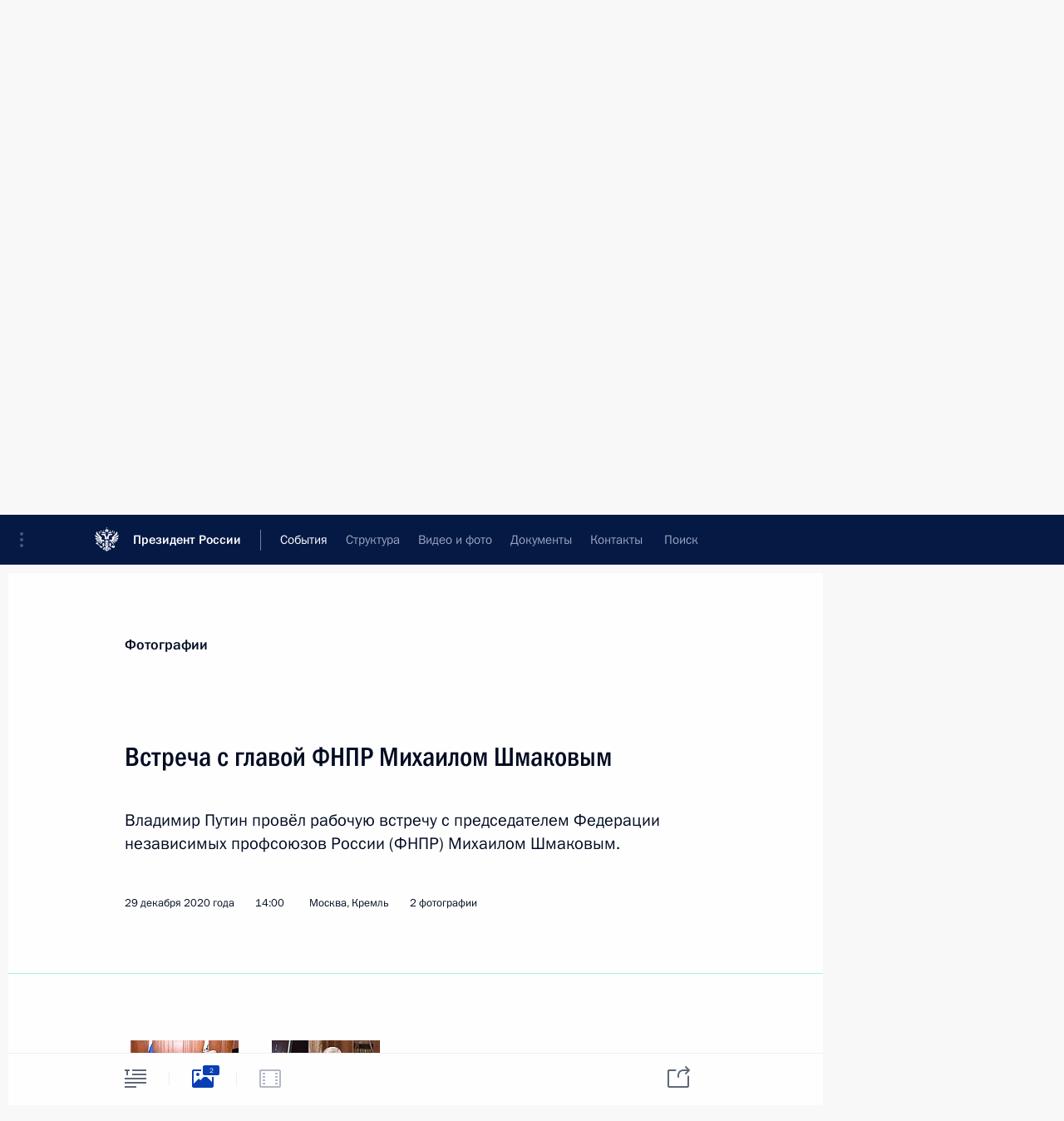

--- FILE ---
content_type: text/html; charset=UTF-8
request_url: http://www.kremlin.ru/events/president/transcripts/64762/photos
body_size: 9873
content:
<!doctype html> <!--[if lt IE 7 ]> <html class="ie6" lang="ru"> <![endif]--> <!--[if IE 7 ]> <html class="ie7" lang="ru"> <![endif]--> <!--[if IE 8 ]> <html class="ie8" lang="ru"> <![endif]--> <!--[if IE 9 ]> <html class="ie9" lang="ru"> <![endif]--> <!--[if gt IE 8]><!--> <html lang="ru" class="no-js" itemscope="itemscope" xmlns="http://www.w3.org/1999/xhtml" itemtype="http://schema.org/ItemPage" prefix="og: http://ogp.me/ns# video: http://ogp.me/ns/video# ya: http://webmaster.yandex.ru/vocabularies/"> <!--<![endif]--> <head> <meta charset="utf-8"/> <title itemprop="name">Встреча с главой ФНПР Михаилом Шмаковым • Президент России</title> <meta name="description" content="Владимир Путин провёл рабочую встречу с председателем Федерации независимых профсоюзов России (ФНПР) Михаилом Шмаковым."/> <meta name="keywords" content=""/> <meta itemprop="inLanguage" content="ru"/> <meta name="msapplication-TileColor" content="#091a42"> <meta name="theme-color" content="#ffffff"> <meta name="theme-color" content="#091A42" />  <meta name="viewport" content="width=device-width,initial-scale=1,minimum-scale=0.7,ya-title=#061a44"/>  <meta name="apple-mobile-web-app-capable" content="yes"/> <meta name="apple-mobile-web-app-title" content="Президент России"/> <meta name="format-detection" content="telephone=yes"/> <meta name="apple-mobile-web-app-status-bar-style" content="default"/>  <meta name="msapplication-TileColor" content="#061a44"/> <meta name="msapplication-TileImage" content="/static/mstile-144x144.png"/> <meta name="msapplication-allowDomainApiCalls" content="true"/> <meta name="msapplication-starturl" content="/"/> <meta name="theme-color" content="#061a44"/> <meta name="application-name" content="Президент России"/>   <meta property="og:site_name" content="Президент России"/>  <meta name="twitter:site" content="@KremlinRussia"/>   <meta property="og:type" content="article"/>  <meta property="og:title" content="Встреча с главой ФНПР Михаилом Шмаковым"/> <meta property="og:description" content="Владимир Путин провёл рабочую встречу с председателем Федерации независимых профсоюзов России (ФНПР) Михаилом Шмаковым."/> <meta property="og:url" content="http://kremlin.ru/events/president/news/64762"/> <meta property="og:image" content="http://static.kremlin.ru/media/events/photos/medium/ABQqGiVmmmuRUkyDwc0KdVagX1ZMHyAB.jpg"/>    <meta property="ya:ovs:adult" content="false"/>  <meta property="ya:ovs:upload_date" content="2020-12-29"/>    <meta name="twitter:card" content="gallery"/>   <meta name="twitter:description" content="Владимир Путин провёл рабочую встречу с председателем Федерации независимых профсоюзов России (ФНПР) Михаилом Шмаковым."/> <meta name="twitter:title" content="Встреча с главой ФНПР Михаилом Шмаковым"/>    <meta name="twitter:image:src" content="http://static.kremlin.ru/media/events/photos/medium/ABQqGiVmmmuRUkyDwc0KdVagX1ZMHyAB.jpg"/> <meta name="twitter:image:width" content="680"/> <meta name="twitter:image:height" content="420"/>    <meta name="twitter:image0" content="http://static.kremlin.ru/media/events/photos/medium/ABQqGiVmmmuRUkyDwc0KdVagX1ZMHyAB.jpg"/>  <meta name="twitter:image1" content="http://static.kremlin.ru/media/events/photos/medium/4C2QVdV41rfRzIB9PBPUfOvw07AcYJ6y.jpg"/>           <link rel="icon" type="image/png" href="/static/favicon-32x32.png" sizes="32x32"/>   <link rel="icon" type="image/png" href="/static/favicon-96x96.png" sizes="96x96"/>   <link rel="icon" type="image/png" href="/static/favicon-16x16.png" sizes="16x16"/>    <link rel="icon" type="image/png" href="/static/android-chrome-192x192.png" sizes="192x192"/> <link rel="manifest" href="/static/ru/manifest.json"/>         <link rel="apple-touch-icon" href="/static/apple-touch-icon-57x57.png" sizes="57x57"/>   <link rel="apple-touch-icon" href="/static/apple-touch-icon-60x60.png" sizes="60x60"/>   <link rel="apple-touch-icon" href="/static/apple-touch-icon-72x72.png" sizes="72x72"/>   <link rel="apple-touch-icon" href="/static/apple-touch-icon-76x76.png" sizes="76x76"/>   <link rel="apple-touch-icon" href="/static/apple-touch-icon-114x114.png" sizes="114x114"/>   <link rel="apple-touch-icon" href="/static/apple-touch-icon-120x120.png" sizes="120x120"/>   <link rel="apple-touch-icon" href="/static/apple-touch-icon-144x144.png" sizes="144x144"/>   <link rel="apple-touch-icon" href="/static/apple-touch-icon-152x152.png" sizes="152x152"/>   <link rel="apple-touch-icon" href="/static/apple-touch-icon-180x180.png" sizes="180x180"/>               <link rel="stylesheet" type="text/css" media="all" href="/static/css/screen.css?ba15e963ac"/> <link rel="stylesheet" href="/static/css/print.css" media="print"/>  <!--[if lt IE 9]> <link rel="stylesheet" href="/static/css/ie8.css"/> <script type="text/javascript" src="/static/js/vendor/html5shiv.js"></script> <script type="text/javascript" src="/static/js/vendor/respond.src.js"></script> <script type="text/javascript" src="/static/js/vendor/Konsole.js"></script> <![endif]--> <!--[if lte IE 9]> <link rel="stylesheet" href="/static/css/ie9.css"/> <script type="text/javascript" src="/static/js/vendor/ierange-m2.js"></script> <![endif]--> <!--[if lte IE 6]> <link rel="stylesheet" href="/static/css/ie6.css"/> <![endif]--> <link rel="alternate" type="text/html" hreflang="en" href="http://en.kremlin.ru/events/president/transcripts/64762/photos"/>   <link rel="author" href="/about"/> <link rel="home" href="/"/> <link rel="search" href="/opensearch.xml" title="Президент России" type="application/opensearchdescription+xml"/>  <link rel="canonical" href="http://kremlin.ru/events/president/news/64762" /> <script type="text/javascript">
window.config = {staticUrl: '/static/',mediaUrl: 'http://static.kremlin.ru/media/',internalDomains: 'kremlin.ru|uznai-prezidenta.ru|openkremlin.ru|президент.рф|xn--d1abbgf6aiiy.xn--p1ai'};
</script></head> <body class=" is-reading"> <div class="header" itemscope="itemscope" itemtype="http://schema.org/WPHeader" role="banner"> <div class="topline topline__menu"> <a class="topline__toggleaside" accesskey="=" aria-label="Меню портала" role="button" href="#sidebar" title="Меню портала"><i></i></a> <div class="topline__in"> <a href="/" class="topline__head" rel="home" accesskey="1" data-title="Президент России"> <i class="topline__logo"></i>Президент России</a> <div class="topline__togglemore" data-url="/mobile-menu"> <i class="topline__togglemore_button"></i> </div> <div class="topline__more"> <nav aria-label="Основное меню"> <ul class="nav"><li class="nav__item" itemscope="itemscope" itemtype="http://schema.org/SiteNavigationElement"> <a href="/events/president/news" class="nav__link is-active" accesskey="2" itemprop="url"><span itemprop="name">События</span></a> </li><li class="nav__item" itemscope="itemscope" itemtype="http://schema.org/SiteNavigationElement"> <a href="/structure/president" class="nav__link" accesskey="3" itemprop="url"><span itemprop="name">Структура</span></a> </li><li class="nav__item" itemscope="itemscope" itemtype="http://schema.org/SiteNavigationElement"> <a href="/multimedia/video" class="nav__link" accesskey="4" itemprop="url"><span itemprop="name">Видео и фото</span></a> </li><li class="nav__item" itemscope="itemscope" itemtype="http://schema.org/SiteNavigationElement"> <a href="/acts/news" class="nav__link" accesskey="5" itemprop="url"><span itemprop="name">Документы</span></a> </li><li class="nav__item" itemscope="itemscope" itemtype="http://schema.org/SiteNavigationElement"> <a href="/contacts" class="nav__link" accesskey="6" itemprop="url"><span itemprop="name">Контакты</span></a> </li> <li class="nav__item last" itemscope="itemscope" itemtype="http://schema.org/SiteNavigationElement"> <a class="nav__link nav__link_search" href="/search" accesskey="7" itemprop="url" title="Глобальный поиск по сайту"> <span itemprop="name">Поиск</span> </a> </li>  </ul> </nav> </div> </div> </div>  <div class="search"> <ul class="search__filter"> <li class="search__filter__item is-active"> <a class="search_without_filter">Искать на сайте</a> </li>   <li class="search__filter__item bank_docs"><a href="/acts/bank">или по банку документов</a></li>  </ul> <div class="search__in">   <form name="search" class="form search__form simple_search" method="get" action="/search" tabindex="-1" role="search" aria-labelledby="search__form__input__label"> <fieldset>  <legend> <label for="search__form__input" class="search__title_main" id="search__form__input__label">Введите запрос для поиска</label> </legend>  <input type="hidden" name="section" class="search__section_value"/> <input type="hidden" name="since" class="search__since_value"/> <input type="hidden" name="till" class="search__till_value"/> <span class="form__field input_wrapper"> <input type="text" name="query" class="search__form__input" id="search__form__input" lang="ru" accesskey="-"  required="required" size="74" title="Введите запрос для поиска" autocomplete="off" data-autocomplete-words-url="/_autocomplete/words" data-autocomplete-url="/_autocomplete"/> <i class="search_icon"></i> <span class="text_overflow__limiter"></span> </span> <span class="form__field button__wrapper">  <button id="search-simple-search-button" class="submit search__form__button">Найти</button> </span> </fieldset> </form>     <form name="doc_search" class="form search__form docs_search" method="get" tabindex="-1" action="/acts/bank/search"> <fieldset> <legend> Поиск по документам </legend>  <div class="form__field form__field_medium"> <label for="doc_search-title-or-number-input"> Название документа или его номер </label> <input type="text" name="title" id="doc_search-title-or-number-input" class="input_doc"  lang="ru" autocomplete="off"/> </div> <div class="form__field form__field_medium"> <label for="doc_search-text-input">Текст в документе</label> <input type="text" name="query" id="doc_search-text-input"  lang="ru"/> </div> <div class="form__field form__fieldlong"> <label for="doc_search-type-select">Вид документа</label> <div class="select2_wrapper"> <select id="doc_search-type-select" name="type" class="select2 dropdown_select"> <option value="" selected="selected"> Все </option>  <option value="3">Указ</option>  <option value="4">Распоряжение</option>  <option value="5">Федеральный закон</option>  <option value="6">Федеральный конституционный закон</option>  <option value="7">Послание</option>  <option value="8">Закон Российской Федерации о поправке к Конституции Российской Федерации</option>  <option value="1">Кодекс</option>  </select> </div> </div> <div class="form__field form__field_halflonger"> <label id="doc_search-force-label"> Дата вступления в силу...</label>   <div class="search__form__date period">      <a href="#" role="button" aria-describedby="doc_search-force-label" class="dateblock" data-target="#doc_search-force_since-input" data-min="1991-01-01" data-max="2028-10-19" data-value="2026-01-23" data-start-value="1991-01-01" data-end-value="2028-10-19" data-range="true">  </a> <a class="clear_date_filter hidden" href="#clear" role="button" aria-label="Сбросить дату"><i></i></a> </div>  <input type="hidden" name="force_since" id="doc_search-force_since-input" /> <input type="hidden" name="force_till" id="doc_search-force_till-input" />      </div> <div class="form__field form__field_halflonger"> <label>или дата принятия</label>   <div class="search__form__date period">      <a href="#" role="button" aria-describedby="doc_search-date-label" class="dateblock" data-target="#doc_search-date_since-input" data-min="1991-01-01" data-max="2026-01-23" data-value="2026-01-23" data-start-value="1991-01-01" data-end-value="2026-01-23" data-range="true">  </a> <a class="clear_date_filter hidden" href="#clear" role="button" aria-label="Сбросить дату"><i></i></a> </div>  <input type="hidden" name="date_since" id="doc_search-date_since-input" /> <input type="hidden" name="date_till" id="doc_search-date_till-input" />      </div> <div class="form__field form__fieldshort"> <button type="submit" class="submit search__form__button"> Найти документ </button> </div> </fieldset> <div class="pravo_link">Официальный портал правовой информации <a href="http://pravo.gov.ru/" target="_blank">pravo.gov.ru</a> </div> </form>   </div> </div>  <div class="topline_nav_mobile"></div>  </div> <div class="main-wrapper"> <div class="subnav-view" role="complementary" aria-label="Дополнительное меню"></div> <div class="wrapsite"> <div class="content-view" role="main"></div><div class="footer" id="footer" itemscope="itemscope" itemtype="http://schema.org/WPFooter"> <div class="footer__in"> <div role="complementary" aria-label="Карта портала"> <div class="footer__mobile"> <a href="/"> <i class="footer__logo_mob"></i> <div class="mobile_title">Президент России</div> <div class="mobile_caption">Версия официального сайта для мобильных устройств</div> </a> </div> <div class="footer__col col_mob"> <h2 class="footer_title">Разделы сайта Президента<br/>России</h2> <ul class="footer_list nav_mob"><li class="footer_list_item" itemscope="itemscope" itemtype="http://schema.org/SiteNavigationElement"> <a href="/events/president/news"  class="is-active" itemprop="url"> <span itemprop="name">События</span> </a> </li> <li class="footer_list_item" itemscope="itemscope" itemtype="http://schema.org/SiteNavigationElement"> <a href="/structure/president"  itemprop="url"> <span itemprop="name">Структура</span> </a> </li> <li class="footer_list_item" itemscope="itemscope" itemtype="http://schema.org/SiteNavigationElement"> <a href="/multimedia/video"  itemprop="url"> <span itemprop="name">Видео и фото</span> </a> </li> <li class="footer_list_item" itemscope="itemscope" itemtype="http://schema.org/SiteNavigationElement"> <a href="/acts/news"  itemprop="url"> <span itemprop="name">Документы</span> </a> </li> <li class="footer_list_item" itemscope="itemscope" itemtype="http://schema.org/SiteNavigationElement"> <a href="/contacts"  itemprop="url"> <span itemprop="name">Контакты</span> </a> </li>  <li class="footer__search footer_list_item footer__search_open" itemscope="itemscope" itemtype="http://schema.org/SiteNavigationElement"> <a href="/search" itemprop="url"> <i></i> <span itemprop="name">Поиск</span> </a> </li> <li class="footer__search footer_list_item footer__search_hidden" itemscope="itemscope" itemtype="http://schema.org/SiteNavigationElement"> <a href="/search" itemprop="url"> <i></i> <span itemprop="name">Поиск</span> </a> </li> <li class="footer__smi footer_list_item" itemscope="itemscope" itemtype="http://schema.org/SiteNavigationElement"> <a href="/press/announcements" itemprop="url" class="is-special"><i></i><span itemprop="name">Для СМИ</span></a> </li> <li class="footer_list_item" itemscope="itemscope" itemtype="http://schema.org/SiteNavigationElement"> <a href="/subscribe" itemprop="url"><i></i><span itemprop="name">Подписаться</span></a> </li> <li class="footer_list_item hidden_mob" itemscope="itemscope" itemtype="http://schema.org/SiteNavigationElement"> <a href="/catalog/glossary" itemprop="url" rel="glossary"><span itemprop="name">Справочник</span></a> </li> </ul> <ul class="footer_list"> <li class="footer__special" itemscope="itemscope" itemtype="http://schema.org/SiteNavigationElement"> <a href="http://special.kremlin.ru/events/president/news" itemprop="url" class="is-special no-warning"><i></i><span itemprop="name">Версия для людей с ограниченными возможностями</span></a> </li> </ul> <ul class="footer_list nav_mob"> <li itemscope="itemscope" itemtype="http://schema.org/SiteNavigationElement" class="language footer_list_item">   <a href="http://en.kremlin.ru/events/president/transcripts/64762/photos" rel="alternate" hreflang="en" itemprop="url" class=" no-warning"> <span itemprop="name"> English </span> </a> <meta itemprop="inLanguage" content="en"/>   </li> </ul> </div> <div class="footer__col"> <h2 class="footer_title">Информационные ресурсы<br/>Президента России</h2> <ul class="footer_list"> <li class="footer__currentsite footer_list_item" itemscope="itemscope" itemtype="http://schema.org/SiteNavigationElement"> <a href="/" itemprop="url">Президент России<span itemprop="name">Текущий ресурс</span> </a> </li> <li class="footer_list_item"> <a href="http://kremlin.ru/acts/constitution" class="no-warning">Конституция России</a> </li> <li class="footer_list_item"> <a href="http://flag.kremlin.ru/" class="no-warning" rel="external">Государственная символика</a> </li> <li class="footer_list_item"> <a href="https://letters.kremlin.ru/" class="no-warning" rel="external">Обратиться к Президенту</a> </li>  <li class="footer_list_item"> <a href="http://kids.kremlin.ru/" class="no-warning" rel="external"> Президент России —<br/>гражданам школьного возраста </a> </li> <li class="footer_list_item"> <a href="http://tours.kremlin.ru/" class="no-warning" rel="external">Виртуальный тур по<br/>Кремлю</a> </li>  <li class="footer_list_item"> <a href="http://putin.kremlin.ru/" class="no-warning" rel="external">Владимир Путин —<br/>личный сайт</a> </li>  <li class="footer_list_item"> <a href="http://nature.kremlin.ru" class="no-warning" rel="external"> Дикая природа России </a> </li>  </ul> </div> <div class="footer__col"> <h2 class="footer_title">Официальные сетевые ресурсы<br/>Президента России</h2> <ul class="footer_list"> <li class="footer_list_item"> <a href="https://t.me/news_kremlin" rel="me" target="_blank">Telegram-канал</a> </li>  <li class="footer_list_item"> <a href="https://max.ru/news_kremlin" rel="me" target="_blank"> MAX </a> </li> <li class="footer_list_item"> <a href="https://vk.com/kremlin_news" rel="me" target="_blank"> ВКонтакте </a> </li>  <li class="footer_list_item"> <a href="https://rutube.ru/u/kremlin/" rel="me" target="_blank">Rutube</a> </li> <li class="footer_list_item"> <a href="http://www.youtube.ru/user/kremlin" rel="me" target="_blank">YouTube</a> </li> </ul> </div>  <div class="footer__col footer__col_last"> <h2 class="footer_title">Правовая и техническая информация</h2> <ul class="footer_list technical_info"> <li class="footer_list_item" itemscope="itemscope" itemtype="http://schema.org/SiteNavigationElement"> <a href="/about" itemprop="url"> <span itemprop="name">О портале</span> </a> </li> <li class="footer_list_item" itemscope="itemscope" itemtype="http://schema.org/SiteNavigationElement"> <a href="/about/copyrights" itemprop="url"><span itemprop="name">Об использовании информации сайта</span></a> </li> <li class="footer_list_item" itemscope="itemscope" itemtype="http://schema.org/SiteNavigationElement"> <a href="/about/privacy" itemprop="url"><span itemprop="name">О персональных данных пользователей</span></a> </li> <li class="footer_list_item" itemscope="itemscope" itemtype="http://schema.org/SiteNavigationElement"> <a href="/contacts#mailto" itemprop="url"><span itemprop="name">Написать в редакцию</span></a> </li> </ul> </div> </div> <div role="contentinfo"> <div class="footer__license"> <p>Все материалы сайта доступны по лицензии:</p> <p><a href="http://creativecommons.org/licenses/by/4.0/deed.ru" hreflang="ru" class="underline" rel="license" target="_blank">Creative Commons Attribution 4.0 International</a></p> </div> <div class="footer__copy"><span class="flag_white">Администрация </span><span class="flag_blue">Президента России</span><span class="flag_red">2026 год</span> </div> </div> <div class="footer__logo"></div> </div> </div> </div> </div> <div class="gallery__wrap"> <div class="gallery__overlay"></div> <div class="gallery" role="complementary" aria-label="Полноэкранная галерея"></div> </div> <div class="read" role="complementary" aria-label="Материал для чтения" data-href="http://www.kremlin.ru/events/president/transcripts/64762/photos" data-stream-url="/events/president/transcripts/by-date/29.12.2020">  <div class="read__close_wrapper"> <a href="/events/president/transcripts/by-date/29.12.2020" class="read__close" title="Нажмите Esc, чтобы закрыть"><i></i></a> </div> <div class="read__scroll"> <div class="read__in"> <div class="read__content"> <div class="read__top"> <div class="width_limiter"> <a href="/multimedia/photo" class="read__categ" rel="category" data-info="Открыть">Фотографии</a> <h1 class="read__top_title">Встреча с главой ФНПР Михаилом Шмаковым</h1> <div class="read__lead entry-summary p-summary" itemprop="description"><p>Владимир
Путин провёл рабочую встречу с председателем Федерации независимых профсоюзов
России (ФНПР) Михаилом Шмаковым.</p></div> <div class="read__meta"> <time class="read__published" datetime="2020-12-29" itemprop="datePublished">29 декабря 2020 года </time>  <div class="read__time">14:00</div> <div class="read__place"><i></i>Москва, Кремль</div>  <div class="read__length">2 фотографии</div>  </div> </div> </div> <div class="entry-content e-content read__internal_content">    <div class="photoset" data-url-template="/events/president/transcripts/64762/photos/ID" data-root-url="/events/president/transcripts/64762/photos"> <div class="width_limiter"> <ul class="photoset__list">  <li class="photoset__item"> <a class="photo photoset_a" href="http://static.kremlin.ru/media/events/photos/big2x/yYD4tPwTbVEh2SvkzA1HsTqpN8VVKJwC.jpg" target="_blank"> <img    src="http://static.kremlin.ru/media/events/photos/tiny/CAYlJRYhiwRX5DO78aUK4A0QkuDsxif6.jpg" srcset="http://static.kremlin.ru/media/events/photos/tiny2x/llCaZ55CbXu1JtLF8d6jneFSAj3HQBzk.jpg 2x" style="background:rgb(224, 161, 151);background:linear-gradient(0deg, #e0a197 0%, rgba(224,161,151,0) 100%),linear-gradient(180deg, #aa5730 0%, rgba(170,87,48,0) 100%),linear-gradient(270deg, #216dff 0%, rgba(33,109,255,0) 100%),linear-gradient(90deg, #48140f 0%, rgba(72,20,15,0) 100%);"   class="photoset__image" data-text="С председателем Федерации независимых профсоюзов России Михаилом Шмаковым." data-place="Москва, Кремль"  width="130" height="80"  alt="С председателем Федерации независимых профсоюзов России Михаилом Шмаковым." id="photo-65078"/> <i class="photoset__icon"></i> <div class="photoset__link"></div> </a> </li>  <li class="photoset__item"> <a class="photo photoset_a" href="http://static.kremlin.ru/media/events/photos/big2x/gqAiEpqjKiGhraOmwXjPjQPZxK6HF5tg.jpg" target="_blank"> <img    src="http://static.kremlin.ru/media/events/photos/tiny/zElALqCn9wzo0FW0AWY6OT4P38Xt5s6U.jpg" srcset="http://static.kremlin.ru/media/events/photos/tiny2x/c1NbCb8rDy4U38V6Eq5QpkrAKcHbrmrV.jpg 2x" style="background:rgb(23, 12, 16);background:linear-gradient(90deg, #170c10 0%, rgba(23,12,16,0) 100%),linear-gradient(270deg, #b38167 0%, rgba(179,129,103,0) 100%),linear-gradient(180deg, #fdecd1 0%, rgba(253,236,209,0) 100%),linear-gradient(0deg, #5993f1 0%, rgba(89,147,241,0) 100%);"   class="photoset__image" data-text="Председатель Федерации независимых профсоюзов России Михаил Шмаков." data-place="Москва, Кремль"  width="130" height="80"  alt="Председатель Федерации независимых профсоюзов России Михаил Шмаков." id="photo-65079"/> <i class="photoset__icon"></i> <div class="photoset__link"></div> </a> </li>  </ul> </div> </div>   <div class="read__bottommeta"> <div class="width_limiter">   <div class="read__tags masha-ignore">   <div class="read__tagscol"> <h3>Темы</h3> <ul class="read__taglist"><li class="p-category"> <a href="/catalog/keywords/45/events" rel="tag"><i></i>Пенсии </a> </li> <li class="p-category"> <a href="/catalog/keywords/29/events" rel="tag"><i></i>Профсоюзы </a> </li> <li class="p-category"> <a href="/catalog/keywords/42/events" rel="tag"><i></i>Рынок труда </a> </li>  </ul> </div>   <div class="read__tagscol"> <h3>Лица</h3> <ul class="read__taglist">  <li> <a href="/catalog/persons/434/events" rel="tag"><i></i>Шмаков Михаил Викторович</a> </li>  </ul> </div>  </div>                <div class="read__status masha-ignore"> <div class="width_limiter"> <h3>Статус материала</h3> <p>Опубликован в разделах: <a href="/events/president/news">Новости</a>, <a href="/events/president/transcripts">Выступления и стенограммы</a><br/> </p><p> Дата публикации:    <time datetime="2020-12-29">29 декабря 2020 года, 14:00</time> </p><p class="print_link_wrap"> Ссылка на материал: <a class="print_link" href="http://kremlin.ru/d/64762">kremlin.ru/d/64762</a> </p>  </div> </div>  </div> </div> </div> </div> </div> </div>    <div class="read__tabs False" role="tablist"> <div class="gradient-shadow"></div> <div class="width_limiter">  <a href="/events/president/transcripts/64762" class="tabs_article big with_small_tooltip" title="Текст" aria-label="Текст" role="tab"><i aria-hidden="true"></i> <div class="small_tooltip" aria-hidden="true"><span class="small_tooltip_text">Текст</span></div> </a>  <i class="read__sep"></i> <a href="/events/president/transcripts/64762/photos" class="tabs_photo is-active with_small_tooltip" title="Фото" aria-label="Фото" role="tab"><i aria-hidden="true"><sup class="tabs__count">2</sup></i> <div class="small_tooltip" aria-hidden="true"><span class="small_tooltip_text">Фото</span></div> </a>   <i class="read__sep"></i> <a class="tabs_video disabled" title="Видео" aria-hidden="true" role="tab"><i></i> </a>      <div class="right_tabs">  <p class="over_tabs"></p> <div class="tabs_share read__share with_small_tooltip" title="Поделиться" role="tab" tabindex="0" aria-expanded="false" onclick="" aria-label="Поделиться"><i aria-hidden="true"></i> <div class="small_tooltip" aria-hidden="true"><span class="small_tooltip_text">Поделиться</span></div> <div class="share_material">   <div class="width_limiter"> <div class="share_where" id="share-permalink">Прямая ссылка на материал</div> <div class="share_link share_link_p" tabindex="0" role="textbox" aria-labelledby="share-permalink"> <span class="material_link" id="material_link">http://kremlin.ru/events/president/transcripts/64762</span> </div> <div class="share_where">Поделиться</div> <div class="krln-share_list"> <ul class="share_sites">             <li> <a target="_blank" class="share_to_site no-warning" href="https://www.vk.com/share.php?url=http%3A//www.kremlin.ru/events/president/transcripts/64762/photos&amp;title=%D0%92%D1%81%D1%82%D1%80%D0%B5%D1%87%D0%B0%20%D1%81%C2%A0%D0%B3%D0%BB%D0%B0%D0%B2%D0%BE%D0%B9%20%D0%A4%D0%9D%D0%9F%D0%A0%20%D0%9C%D0%B8%D1%85%D0%B0%D0%B8%D0%BB%D0%BE%D0%BC%20%D0%A8%D0%BC%D0%B0%D0%BA%D0%BE%D0%B2%D1%8B%D0%BC&amp;description=%3Cp%3E%D0%92%D0%BB%D0%B0%D0%B4%D0%B8%D0%BC%D0%B8%D1%80%0A%D0%9F%D1%83%D1%82%D0%B8%D0%BD%20%D0%BF%D1%80%D0%BE%D0%B2%D1%91%D0%BB%20%D1%80%D0%B0%D0%B1%D0%BE%D1%87%D1%83%D1%8E%20%D0%B2%D1%81%D1%82%D1%80%D0%B5%D1%87%D1%83%20%D1%81%C2%A0%D0%BF%D1%80%D0%B5%D0%B4%D1%81%D0%B5%D0%B4%D0%B0%D1%82%D0%B5%D0%BB%D0%B5%D0%BC%20%D0%A4%D0%B5%D0%B4%D0%B5%D1%80%D0%B0%D1%86%D0%B8%D0%B8%20%D0%BD%D0%B5%D0%B7%D0%B0%D0%B2%D0%B8%D1%81%D0%B8%D0%BC%D1%8B%D1%85%20%D0%BF%D1%80%D0%BE%D1%84%D1%81%D0%BE%D1%8E%D0%B7%D0%BE%D0%B2%0A%D0%A0%D0%BE%D1%81%D1%81%D0%B8%D0%B8%20%28%D0%A4%D0%9D%D0%9F%D0%A0%29%20%D0%9C%D0%B8%D1%85%D0%B0%D0%B8%D0%BB%D0%BE%D0%BC%20%D0%A8%D0%BC%D0%B0%D0%BA%D0%BE%D0%B2%D1%8B%D0%BC.%3C/p%3E&amp;image=http%3A//static.kremlin.ru/media/events/photos/medium/ABQqGiVmmmuRUkyDwc0KdVagX1ZMHyAB.jpg" data-service="vkontakte" rel="nofollow"> ВКонтакте </a> </li> <li> <a target="_blank" class="share_to_site no-warning" href="https://t.me/share/url?url=http%3A//www.kremlin.ru/events/president/transcripts/64762/photos&amp;text=%D0%92%D1%81%D1%82%D1%80%D0%B5%D1%87%D0%B0%20%D1%81%C2%A0%D0%B3%D0%BB%D0%B0%D0%B2%D0%BE%D0%B9%20%D0%A4%D0%9D%D0%9F%D0%A0%20%D0%9C%D0%B8%D1%85%D0%B0%D0%B8%D0%BB%D0%BE%D0%BC%20%D0%A8%D0%BC%D0%B0%D0%BA%D0%BE%D0%B2%D1%8B%D0%BC" data-service="vkontakte" rel="nofollow"> Telegram </a> </li> <li> <a target="_blank" class="share_to_site no-warning" href="https://connect.ok.ru/offer?url=http%3A//www.kremlin.ru/events/president/transcripts/64762/photos&amp;title=%D0%92%D1%81%D1%82%D1%80%D0%B5%D1%87%D0%B0%20%D1%81%C2%A0%D0%B3%D0%BB%D0%B0%D0%B2%D0%BE%D0%B9%20%D0%A4%D0%9D%D0%9F%D0%A0%20%D0%9C%D0%B8%D1%85%D0%B0%D0%B8%D0%BB%D0%BE%D0%BC%20%D0%A8%D0%BC%D0%B0%D0%BA%D0%BE%D0%B2%D1%8B%D0%BC" data-service="vkontakte" rel="nofollow"> Одноклассники </a> </li> <!-- <li><a target="_blank" class="share_to_site no-warning" href="https://www.twitter.com/share?url=http%3A//www.kremlin.ru/events/president/transcripts/64762/photos&amp;counturl=http%3A//www.kremlin.ru/events/president/transcripts/64762/photos&amp;text=%D0%92%D1%81%D1%82%D1%80%D0%B5%D1%87%D0%B0%20%D1%81%C2%A0%D0%B3%D0%BB%D0%B0%D0%B2%D0%BE%D0%B9%20%D0%A4%D0%9D%D0%9F%D0%A0%20%D0%9C%D0%B8%D1%85%D0%B0%D0%B8%D0%BB%D0%BE%D0%BC%20%D0%A8%D0%BC%D0%B0%D0%BA%D0%BE%D0%B2%D1%8B%D0%BC&amp;via=KremlinRussia&amp;lang=ru" data-service="twitter" rel="nofollow">Твиттер</a></li> --> </ul> <ul class="share_sites"> <li> <button  class="no-warning copy_url_button" data-url='http://www.kremlin.ru/events/president/transcripts/64762/photos'> Скопировать ссылку </button> </li> <li><a href="#share-mail" class="share_send_email">Переслать на почту</a></li> </ul> <ul class="share_sites"> <li class="share_print"> <a href="/events/president/transcripts/64762/print" class="share_print_label share_print_link no-warning"> <i class="share_print_icon"></i>Распечатать</a> </li> </ul> </div> </div>  <div class="share_mail" id="share-mail"> <div class="width_limiter"> <form method="POST" action="/events/president/transcripts/64762/email" class="emailform form"> <div class="share_where">Переслать материал на почту</div> <label class="share_where_small">Просмотр отправляемого сообщения</label> <div class="share_message"> <p class="message_info">Официальный сайт президента России:</p> <p class="message_info">Встреча с главой ФНПР Михаилом Шмаковым</p> <p class="message_link">http://kremlin.ru/events/president/transcripts/64762</p> </div> <div class="form__email"> <label for="email" class="share_where_small">Электронная почта адресата</label> <input type="email" name="mailto" required="required" id="email" autocomplete="on" title="Адрес электронной почты обязателен для заполнения"/> </div> <div class="emailform__act"> <button type="submit" class="submit">Отправить</button> </div> </form> </div> </div>  </div> </div> </div>  </div> </div>   <div class="read__updated">Последнее обновление материала <time datetime="2024-01-22">22 января 2024 года, 14:08</time> </div> </div> <div class="wrapsite__outside hidden-print"><div class="wrapsite__overlay"></div></div><div class="sidebar" tabindex="-1" itemscope="itemscope" itemtype="http://schema.org/WPSideBar"> <div class="sidebar__content">    <div class="sidebar_lang">  <div class="sidebar_title_wrapper is-visible"> <h2 class="sidebar_title">Официальные сетевые ресурсы</h2> <h3 class="sidebar_title sidebar_title_caption">Президента России</h3> </div> <div class="sidebar_title_wrapper hidden"> <h2 class="sidebar_title">Official Internet Resources</h2> <h3 class="sidebar_title sidebar_title_caption">of the President of Russia</h3> </div> <span class="sidebar_lang_item sidebar_lang_first"> <a tabindex="-1" rel="alternate" hreflang="ru" itemprop="url" > <span>Русский</span> </a> </span><span class="sidebar_lang_item"> <a tabindex="0" href="http://en.kremlin.ru/events/president/transcripts/64762/photos" rel="alternate" hreflang="en" itemprop="url" class="is-active"> <span>English</span> </a> </span> <meta itemprop="inLanguage" content="en"/>   </div> <ul class="sidebar_list">  <li itemscope="itemscope" itemtype="http://schema.org/SiteNavigationElement"> <a href="/press/announcements" class="sidebar__special" itemprop="url" tabindex="0"><span itemprop="name">Для СМИ</span></a> </li> <li itemscope="itemscope" itemtype="http://schema.org/SiteNavigationElement"> <a href="http://special.kremlin.ru/events/president/news" class="sidebar__special no-warning" itemprop="url" tabindex="0"><span itemprop="name">Специальная версия для людей с ограниченными возможностями</span></a> </li>  <li itemscope="itemscope" itemtype="http://schema.org/SiteNavigationElement"> <a href="https://t.me/news_kremlin" class="sidebar__special" itemprop="url" tabindex="0" rel="me" target="_blank" ><span itemprop="name">Telegram-канал</span></a> </li>  <li itemscope="itemscope" itemtype="http://schema.org/SiteNavigationElement"> <a href="https://max.ru/news_kremlin" class="sidebar__special" itemprop="url" tabindex="0" rel="me" target="_blank" ><span itemprop="name"> MAX </span></a> </li> <li itemscope="itemscope" itemtype="http://schema.org/SiteNavigationElement"> <a href="https://vk.com/kremlin_news" class="sidebar__special" itemprop="url" tabindex="0" rel="me" target="_blank" ><span itemprop="name"> ВКонтакте </span></a> </li>  <li itemscope="itemscope" itemtype="http://schema.org/SiteNavigationElement"> <a href="https://rutube.ru/u/kremlin/" class="sidebar__special" itemprop="url" tabindex="0" rel="me" target="_blank" ><span itemprop="name">Rutube</span></a> </li> <li itemscope="itemscope" itemtype="http://schema.org/SiteNavigationElement"> <a href="http://www.youtube.ru/user/kremlin" class="sidebar__special" itemprop="url" tabindex="0" rel="me" target="_blank" ><span itemprop="name">YouTube</span></a> </li> </ul> <ul class="sidebar_list sidebar_list_other"> <li itemscope="itemscope" itemtype="http://schema.org/SiteNavigationElement">  <a href="/" class="no-warning" itemprop="url" tabindex="0">  <span itemprop="name">Сайт Президента России</span> </a> </li>  <li itemscope="itemscope" itemtype="http://schema.org/SiteNavigationElement">  <a href="/acts/constitution" class="no-warning" itemprop="url" tabindex="0">  <span itemprop="name">Конституция России </span> </a> </li>  <li itemscope="itemscope" itemtype="http://schema.org/SiteNavigationElement">  <a href="http://flag.kremlin.ru/" class="no-warning" itemprop="url" tabindex="0" rel="external">  <span itemprop="name">Государственная символика</span></a> </li> <li itemscope="itemscope" itemtype="http://schema.org/SiteNavigationElement"> <a href="https://letters.kremlin.ru/" class="no-warning" itemprop="url" tabindex="0" rel="external"><span itemprop="name">Обратиться к Президенту</span></a> </li>  <li itemscope="itemscope" itemtype="http://schema.org/SiteNavigationElement"> <a href="http://kids.kremlin.ru/" class="no-warning" itemprop="url" tabindex="0" rel="external"><span itemprop="name"> Президент России — гражданам<br/>школьного возраста </span></a> </li> <li itemscope="itemscope" itemtype="http://schema.org/SiteNavigationElement"> <a href="http://tours.kremlin.ru/" class="no-warning" itemprop="url" tabindex="0" rel="external"><span itemprop="name"> Виртуальный тур по Кремлю </span></a> </li>  <li itemscope="itemscope" itemtype="http://schema.org/SiteNavigationElement">  <a href="http://putin.kremlin.ru/" class="no-warning" itemprop="url" tabindex="0" rel="external">  <span itemprop="name">Владимир Путин — личный сайт</span> </a> </li> <li itemscope="itemscope" itemtype="http://schema.org/SiteNavigationElement"> <a href="http://20.kremlin.ru/" class="no-warning" itemprop="url" tabindex="0" rel="external"><span itemprop="name">Путин. 20 лет</span></a> </li>  <li itemscope="itemscope" itemtype="http://schema.org/SiteNavigationElement"> <a href="http://nature.kremlin.ru/" class="no-warning last-in-focus" itemprop="url" tabindex="0" rel="external"><span itemprop="name"> Дикая природа России </span></a> </li>  </ul> </div> <p class="sidebar__signature">Администрация Президента России<br/>2026 год</p> </div><script type="text/javascript" src="/static/js/app.js?39d4bd2fd8"></script></body> </html>